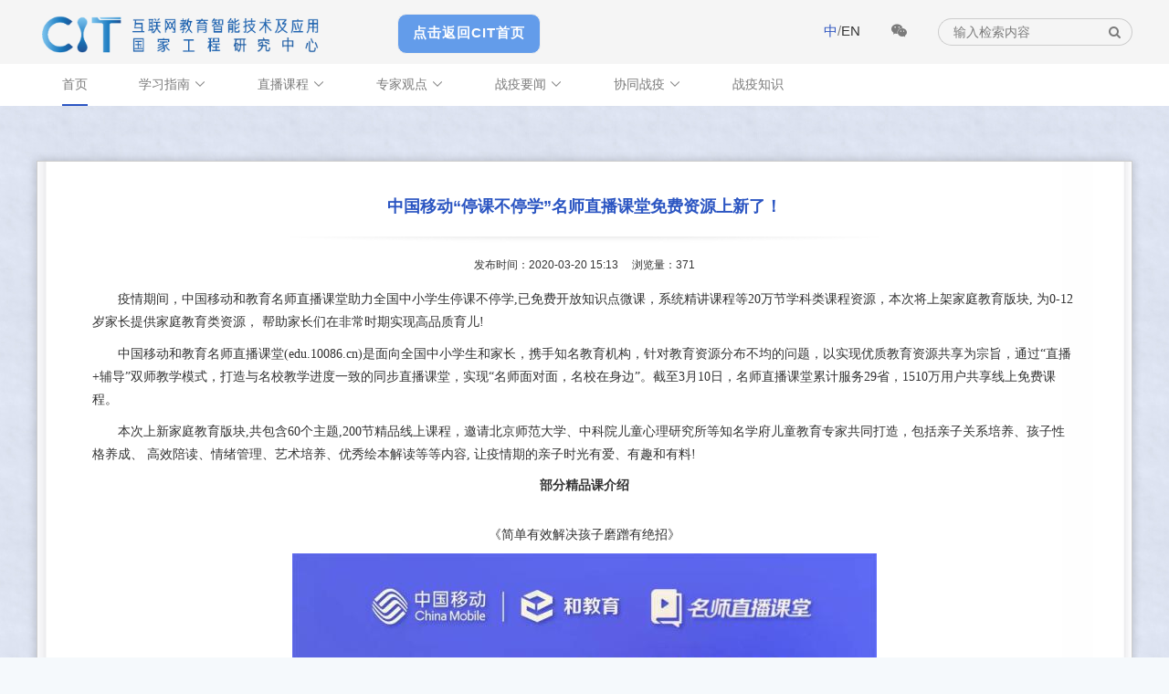

--- FILE ---
content_type: text/html
request_url: https://cit.bnu.edu.cn/kyzx/zydt/92069.html
body_size: 16355
content:

<!DOCTYPE html>
<html lang="zh-CN">

<head>
    <meta charset="utf-8">
    <meta name="keywords" content="互联网,实验室,智能技术及应用">
    <meta name="description" content="互联网教育智能技术及应用国家工程实验室">
    <meta name="viewport" content="initial-scale=1.0, maximum-scale=1.0, width=device-width">
    <meta http-equiv="X-UA-Compatible" content="IE=edge,chrome=1">
    <title>CIT“抗疫助学”频道</title>
    <link rel="stylesheet" type="text/css" href="../../css/H-ui.reset.css">
    <link rel="stylesheet" type="text/css" href="../../css/H-ui.min.css">
    <link rel="stylesheet" type="text/css" href="../../css/iconfont.min.css">
    <link rel="stylesheet" type="text/css" href="../../css/font-awesome.min.css">
    <link rel="stylesheet" type="text/css" href="../../css/style.css">
    <link rel="stylesheet" type="text/css" href="../../cssindex2/xys-n.css">
    <script src="../../js/jquery-1.12.4.min.js"></script>
    <script src="../../js/H-ui.js"></script>
    <script src="../../js/jquery.SuperSlide.min.js"></script>
    <script src="../../js/index.js"></script>
    <!--[if lt IE 9]>
        <script src="../../js/html5shiv.min.js"></script>
        <script src="../../js/respond.min.js"></script>
    <![endif]-->
    <style>
       .an1:hover{
          background:#3c7dd8!important;
        }
    </style>
</head>

<body>
    <div id="primary-header">
        <div class="container">
            <div class="primary-header-wrapper">
                <div class="row cl">
                    <div class="col-lg-4 col-md-4 col-sm-12 col-xs-12">
                        <a href="http://cit.bnu.edu.cn/"><img src="../../img/logo.png" alt="logo" class="logo"></a>
                    </div>
                    <div class="an1" style="width: 155px;height: 42px;border: 1px solid #eee;margin-top: 5px;display: inline-block;border-radius: 10px;text-align: center;background: #639cea;transition: all 0.2s ease-out !important;"><a href="https://cit.bnu.edu.cn/" style=" font-size: 15px;line-height: 39px; color: #fff; font-weight: bold;letter-spacing: 1px;">点击返回CIT首页</a></div>
                    <div class="col-lg-8 col-md-8 col-sm-12 col-xs-12 text-r" style="width:50%;float:right;">
                        <div class="mt-10 mb-10">
                            <form name="dataForm" action="/cms/web/search/index.jsp" target="_blank" method="post">
                                <span class="header-link"><a href="http://cit.bnu.edu.cn/kyzx" target="_blank" class="active">中</a>/<a href="http://cit.bnu.edu.cn/kyzxenglish" target="_blank">EN</a></span>
                                <i class="fa fa-weixin header-link"><img src="../../img/qrcode.png" alt="微信二维码" class="qrcode"></i>
                                <input name="siteID" size="4" value="127" type = "hidden">
                                <input type="text" placeholder="输入检索内容" class="input-text ac_input" name="query" value="" id="search_text" autocomplete="off"><button type="submit" class="btn" id="search_button"><i class="fa fa-search"></i></button>
                            </form>
                        </div>
                    </div>
                </div>
            </div>
        </div>
    </div>
    <div id="primary-nav" class="navbar-wrapper">
        <div class="container">
            <div class="navbar">
                <div class="cl">
                    <a id="nav-toggle" aria-hidden="false" class="nav-toggle Hui-iconfont visible-xs" href="javascript:;">&#xe667;</a>
                    <div class="nav navbar-nav nav-collapse" role="navigation" id="Hui-navbar">
                        <ul class="cl">
                            <li class="dropDown dropDown_hover"><a href="https://cit.bnu.edu.cn/kyzx/index.html">首页</a></li>
                            <li class="dropDown dropDown_hover"><a href="../xxzn/index.html" class="dropDown_A">学习指南 <i class="Hui-iconfont">&#xe6d5;</i></a>
                                <ul class="dropDown-menu menu radius box-shadow">
                                    <li><a href="../xxzn/scxz/index.html">手册下载</a></li>
                                    <li><a href="../xxzn/zyhb/index.html">方案推荐</a></li>
                                    <li><a href="../xxzn/dxal/index.html">典型案例</a></li>
                                </ul>
                            </li>
                            <li class="dropDown dropDown_hover"><a href="../zbkc/index.html"  class="dropDown_A">直播课程 <i class="Hui-iconfont">&#xe6d5;</i></a>
                          </li>
                          <li class="dropDown dropDown_hover"><a href="../zjgd1/index.html" class="dropDown_A">专家观点 <i class="Hui-iconfont">&#xe6d5;</i></a>
                          </li>
                            
                             <li class="dropDown dropDown_hover"><a href="../zyyw/index.html" class="dropDown_A">战疫要闻 <i class="Hui-iconfont">&#xe6d5;</i></a>
                                <ul class="dropDown-menu menu radius box-shadow">
                                    <li><a href="../zyyw/zcwj1/index.html">政策文件</a></li>
                                    <li><a href="../zyyw/rdxw/index.html">热点新闻</a></li>
                                    <li><a href="../zyyw/kyhd/index.html">会议活动</a></li>
                                    <li><a href="../zyyw/gzjb/index.html">工作简报</a></li>
                                </ul>
                          </li>
                          <li class="dropDown dropDown_hover"><a href="index.html" class="dropDown_A">协同战疫 <i class="Hui-iconfont">&#xe6d5;</i></a>
                                
                            </li>
           
                            <li class="dropDown dropDown_hover"><a href="../zyzs/index.html" class="dropDown_A" style="padding-right: 0;">战疫知识</a></li>
                        </ul>
                    </div>
                </div>
            </div>
        </div>
    </div><div class="main">
    <div class="container">
        <div class="large-screen-placeholder hidden-sm hidden-xs"></div>
        <div class="small-screen-placeholder hidden-lg hidden-md"></div>
        <div class="row cl" style="min-height: 530px;">
            <div class="col-lg-12 col-md-12 col-sm-12 col-xs-12">
                <div class="paper article">
                    <h3 class="article-title">中国移动“停课不停学”名师直播课堂免费资源上新了！</h3>
                    <div class="article-info">发布时间：2020-03-20 15:13  <span>浏览量：<script src="/cms/web/writeLog.jsp?siteID=127&channelID=9252&contentID=92069"></script></span></div>
                    <div class="article-content">
                        <p style="line-height: 1.75em; text-indent: 2em;"><span style="font-family: 微软雅黑, &quot;Microsoft YaHei&quot;;">疫情期间，中国移动和教育名师直播课堂助力全国中小学生停课不停学,已免费开放知识点微课，系统精讲课程等20万节学科类课程资源，本次将上架家庭教育版块, 为0-12岁家长提供家庭教育类资源， 帮助家长们在非常时期实现高品质育儿!</span></p><p style="line-height: 1.75em; text-indent: 2em;"><span style="font-family: 微软雅黑, &quot;Microsoft YaHei&quot;;">中国移动和教育名师直播课堂(edu.10086.cn)是面向全国中小学生和家长，携手知名教育机构，针对教育资源分布不均的问题，以实现优质教育资源共享为宗旨，通过“直播+辅导”双师教学模式，打造与名校教学进度一致的同步直播课堂，实现“名师面对面，名校在身边”。截至3月10日，名师直播课堂累计服务29省，1510万用户共享线上免费课程。</span></p><p style="line-height: 1.75em; text-indent: 2em;"><span style="font-family: 微软雅黑, &quot;Microsoft YaHei&quot;;">本次上新家庭教育版块,共包含60个主题,200节精品线上课程，邀请北京师范大学、中科院儿童心理研究所等知名学府儿童教育专家共同打造，包括亲子关系培养、孩子性格养成、 高效陪读、情绪管理、艺术培养、优秀绘本解读等等内容, 让疫情期的亲子时光有爱、有趣和有料!<br/></span></p><p style="text-align: center;"><strong>部分精品课介绍</strong></p><section><br/></section><p style="text-align: center;">《简单有效解决孩子磨蹭有绝招》</p><p style="text-align: center;"><img src="../..//images/content/2020-04/20200401158575413040806352_1.jpg" title="20200401158575413040806352.jpg" alt="640.jpg" onclick="window.open(&#39;../..//images/content/2020-04/20200401158575413040806352.jpg&#39;)"/></p><p style="line-height: 1.75em; text-indent: 2em;"><span style="font-family: 微软雅黑, &quot;Microsoft YaHei&quot;;">你是否正在因为孩子的磨蹭拖拉感到焦虑？早上起不来，晚上不肯睡，每天起床穿衣，刷牙洗脸，吃饭出门，总是拖延磨蹭！做作业慢吞吞，经常玩玩这玩玩那，怎么催都不管用！做事磨蹭，没效率！！！孩子存在这些问题，都是“却乏时间管理能力”的表现。这套课程，老师将用科学的方法，结合实际案例教你如何解决孩子磨蹭问题。</span></p><p style="text-align: center;"><img src="../..//images/content/2020-04/20200401158575416194403386_1.jpg" title="20200401158575416194403386.jpg" alt="640.jpg" onclick="window.open(&#39;../..//images/content/2020-04/20200401158575416194403386.jpg&#39;)"/><br/></p><p style="text-align: center;"><br/></p><p style="text-align: center;">《拒绝熊孩子，和不良习惯说再见》</p><p style="text-align: center;"><img src="../..//images/content/2020-04/20200401158575419487309188_1.jpg" title="20200401158575419487309188.jpg" alt="640.jpg" onclick="window.open(&#39;../..//images/content/2020-04/20200401158575419487309188.jpg&#39;)"/></p><p style="line-height: 1.75em; text-indent: 2em;"><span style="font-family: 微软雅黑, &quot;Microsoft YaHei&quot;;">好的习惯受益一生，坏的习惯影响一生。坏习惯一旦养成是非常难改的，无论是学习方面，还是生活方面，孩子有一些不健康的生活方式，不爱看书，不讲究卫生、说脏话，甚至动手打人等等习惯，对孩子人生的发展都会产生严重阻碍。孩子的不良行为习惯体现在方方面面，本次课程即从学习、饮食、生活、人际等方面提前了解坏习惯的形成原因，并帮助家长如何去纠正孩子的坏习惯。</span></p><p style="text-align: center;"><img src="../..//images/content/2020-04/20200401158575422752800704_1.jpg" title="20200401158575422752800704.jpg" alt="640.jpg" onclick="window.open(&#39;../..//images/content/2020-04/20200401158575422752800704.jpg&#39;)"/></p><p style="text-align: center;"><br/></p><p style="text-align: center;">《6招教你做情绪的主人 ，别成为坏妈妈》</p><p style="line-height: 1.75em; text-indent: 2em; text-align: center;"><img src="../..//images/content/2020-04/20200401158575426065400821_1.jpg" title="20200401158575426065400821.jpg" alt="640.jpg" onclick="window.open(&#39;../..//images/content/2020-04/20200401158575426065400821.jpg&#39;)"/></p><p style="line-height: 1.75em; text-indent: 2em;"><span style="font-family: 微软雅黑, &quot;Microsoft YaHei&quot;;">家长是孩子最好的老师，妈妈的性格和脾气都会被孩子模仿，因此如果妈妈不能管理好自己的情绪，就会培养出一个脾气暴躁的“熊孩子”，更可能影响他一生的生活与发展，但是当宝妈要面对生活与生活的重压，在孩子淘气、老公不理解的情况时，控制脾气或许没那么容易，没关系汤丽兰老师教你如何做情绪的主人。</span></p><p style="text-align: center;"><img src="../..//images/content/2020-04/20200401158575434010302206_1.jpg" title="20200401158575434010302206.jpg" alt="640.jpg" onclick="window.open(&#39;../..//images/content/2020-04/20200401158575434010302206.jpg&#39;)"/></p><section><br/></section><p style="text-align: center;">观看步骤</p><p style="line-height: 1.75em; text-indent: 2em; text-align: center;"><img src="../..//images/content/2020-04/20200401158575437801206930_1.jpg" title="20200401158575437801206930.jpg" alt="640.jpg" onclick="window.open(&#39;../..//images/content/2020-04/20200401158575437801206930.jpg&#39;)"/><br/></p><p><br/></p>
                    </div>
                    <div class="article-operation">

                    </div>
                </div>
            </div>
        </div>
    </div>
</div>

<div class="footer">
        <div class="container">
            <div class="row cl">
                <div class="col-lg-10 col-md-10 col-sm-12 col-xs-12">
                    <p><img src="../../img/logo-footer.png" alt=""></p>
                    <p>&copy;版权所有：互联网教育智能技术及应用国家工程中心</p>
                    <p>地址：北京市昌平区沙河镇满井路甲2号 北京师范大学昌平校园&nbsp;|&nbsp;邮箱：<a href="mailto:CIT@bnu.edu.cn">CIT@bnu.edu.cn</a>&nbsp;|&nbsp;电话：010-58807205</p>
                </div>
                <div class="col-lg-2 col-md-2 col-sm-12 col-xs-12">
                    <img src="../../img/qrcode.png" alt="qrcode">
                </div>
            </div>
        </div>
    </div><script type='text/javascript' src='../../g_style/g_article.js'></script><link rel='stylesheet' href='/publish/gPublic/all.css'>
<meta name="author" content="" /><meta name="description" content="" /><meta name="keywords" content="" /><meta name="author" content="" /><meta name="description" content="" /><meta name="keywords" content="" /><meta name="author" content="" /><meta name="description" content="" /><meta name="keywords" content="" /><meta name="ColumnName" content="协同战疫" /><meta name="ColumnDescription" content="" /><meta name="ColumnKeywords" content="" /><meta name="ColumnType" content="协同战疫" /><meta name="author" content="" /><meta name="description" content="" /><meta name="keywords" content="" /><meta name="ArticleTitle" content="中国移动“停课不停学”名师直播课堂免费资源上新了！" /><meta name="PubDate" content="2020-03-20 15:13:00" /><meta name="ContentSource" content="" /><meta name="Image" content="null" /><meta name="Url" content="http://cit.bnu.edu.cn//zydt/92069.html" /><link rel='shortcut icon' href=''><script type='text/javascript' src='/publish/gPublic/all.js'></script><style type="text/css">
    .divPlayerImgResponsive{max-width: 480px;overflow: hidden;position: relative;margin: 15px auto;}
    .divPlayerResponsive2{text-align:center;max-width: 480px;overflow: hidden;position: relative;margin: 15px auto;}
    .divPlayerResponsive2 video{width:100%;height: auto;}
    .article i.iconfont{font-style: normal;}
</style>
<script type="text/javascript">
    //2025-12-23 19:16:11
    if (typeof jQuery == 'undefined') {
        var myScript= document.createElement("script");
        myScript.type = "text/javascript";
        myScript.src="/publish/gpowersoft/js/jquery-3.5.1.min.js";
        document.head.appendChild(myScript);
    }
</script>
<script src="/publish/gpowersoft/js/videojs-ie8.min.js"></script>
<script src="/publish/gpowersoft/js/video.js"></script>
<script src="/publish/gpowersoft/js/videojs-flash.min.js"></script>
<script src="/publish/gpowersoft/js/share-video-player.js"></script>
<link href="/publish/gpowersoft/css/video-js-default.css" rel="stylesheet" type="text/css"/></head><style>.selectTdClass{background-color:#edf5fa !important}.gpTable{ border-collapse:collapse;border:1px solid #000 }.gpTable td,.gpTable th{border:1px solid #000;  padding: 2px 3px;}.gpTable caption{border:1px dashed #DDD;border-bottom:0;padding:3px;text-align:center;}.gpTable th{border-top:1px solid #BBB;background-color:#F7F7F7;}.gpTable tr.firstRow th{border-top-width:2px;}.ue-table-interlace-color-single{ background-color: #fcfcfc; } .ue-table-interlace-color-double{ background-color: #f7faff; }td p{margin:0;padding:0;} th p{margin:0;padding:0;}blockquote {padding: 0 0 0 15px;margin: 0 0 18px;border-left: 5px solid #EEE;}</style>
</body></html>

--- FILE ---
content_type: text/css
request_url: https://cit.bnu.edu.cn/css/H-ui.reset.css
body_size: 3285
content:
@charset "utf-8";
/* -----------H-ui前端框架-------------
* H-ui.reset.css v1.2	重定义浏览器默认样式
* http://www.h-ui.net/
* Created & Modified by guojunhui
* Date modified 2014.10.09
*
* Copyright 2013-2015 北京颖杰联创科技有限公司 All rights reserved.
* Licensed under MIT license.
* http://opensource.org/licenses/MIT
*
*/
/*1 重定义浏览器默认样式
	Name:			style_reset
	Level:			Global
	Explain:		重定义浏览器默认样式
	Last Modify:	jackying
*/
*{word-wrap:break-word}
html,body,h1,h2,h3,h4,h5,h6,hr,p,iframe,dl,dt,dd,ul,ol,li,pre,form,button,input,textarea,th,td,fieldset{margin:0;padding:0}
ul,ol,dl{list-style-type:none}
html,body{*position:static}
html{font-family: sans-serif;-webkit-text-size-adjust:100%;-ms-text-size-adjust:100%}
address,caption,cite,code,dfn,em,th,var{font-style:normal;font-weight:400}
input,button,textarea,select,optgroup,option{font-family:inherit;font-size:inherit;font-style:inherit;font-weight:inherit}
input,button{overflow: visible;vertical-align:middle;outline:none}
body,th,td,button,input,select,textarea{font-family:"Microsoft Yahei","Hiragino Sans GB","Helvetica Neue",Helvetica,tahoma,arial,Verdana,sans-serif,"WenQuanYi Micro Hei","\5B8B\4F53";font-size:12px;color: #333;-webkit-font-smoothing: antialiased;-moz-osx-font-smoothing:grayscale}
body{line-height:1.6}
h1,h2,h3,h4,h5,h6{font-size:100%}
a,area{outline:none;blr:expression(this.onFocus=this.blur())}
a{text-decoration:none;cursor: pointer}
a:hover{text-decoration:underline;outline:none}
a.ie6:hover{zoom:1}
a:focus{outline:none}
a:hover,a:active{outline:none}:focus{outline:none}
sub,sup{vertical-align:baseline}
button,input[type="button"], input[type="submit"] {line-height:normal !important;}
/*img*/
img{border:0;vertical-align:middle}
a img,img{-ms-interpolation-mode:bicubic}
.img-responsive{max-width: 100%;height: auto}

/*IE下a:hover 背景闪烁*/
*html{overflow:-moz-scrollbars-vertical;zoom:expression(function(ele){ele.style.zoom = "1";document.execCommand("BackgroundImageCache",false,true)}(this))}

/*HTML5 reset*/
header,footer,section,aside,details,menu,article,section,nav,address,hgroup,figure,figcaption,legend{display:block;margin:0;padding:0}time{display:inline}
audio,canvas,video{display:inline-block;*display:inline;*zoom:1}
audio:not([controls]){display:none}
legend{width:100%;margin-bottom:20px;font-size:21px;line-height:40px;border:0;border-bottom:1px solid #e5e5e5}
legend small{font-size:15px;color:#999}
svg:not(:root) {overflow: hidden}
fieldset {border-width:0;padding: 0.35em 0.625em 0.75em;margin: 0 2px;border: 1px solid #c0c0c0}
input[type="number"]::-webkit-inner-spin-button,input[type="number"]::-webkit-outer-spin-button {height: auto}
input[type="search"] {-webkit-appearance: textfield; /* 1 */-moz-box-sizing: content-box;-webkit-box-sizing: content-box; /* 2 */box-sizing: content-box}
input[type="search"]::-webkit-search-cancel-button,input[type="search"]::-webkit-search-decoration {-webkit-appearance: none}
/*
	Name:			style_clearfix
	Example:		class="clearfix|cl"
	Explain:		Clearfix（简写cl）避免因子元素浮动而导致的父元素高度缺失能问题
*/
.cl:after,.clearfix:after{content:".";display:block;height:0;clear:both;visibility:hidden}.cl,.clearfix{zoom:1}

--- FILE ---
content_type: text/css
request_url: https://cit.bnu.edu.cn/css/style.css
body_size: 9597
content:
#primary-header {
  background-color: #F5F5F5;
  color: #7b7b7b;
}
#primary-header .primary-header-wrapper {
  padding-top: 10px;
  padding-bottom: 10px;
}
#primary-header .logo {
  max-width: 312px;
  margin-top: 7px;
}
#primary-header .header-link {
  margin-right: 30px;
  font-size: 15px;
}
#primary-header .header-link:hover {
  color: #2F56C1;
}
#primary-header .active {
  color: #2F56C1;
}
#primary-header .row > div:last-child {
  padding-left: 0;
}
#primary-header .qrcode {
  display: none;
  position: absolute;
  left: -40px;
  top: 30px;
  z-index: 9999;
  width: 100px;
  height: 100px;
  background-color: #FFF;
  max-width: 10000px;
}
#primary-header .fa-weixin {
  position: relative;
  cursor: pointer;
}
#primary-header .fa-weixin:hover .qrcode {
  display: block;
}
#primary-header input {
  width: 175px;
  border-radius: 15px 0 0 15px;
  background: transparent;
  padding-left: 16px;
  border-right: 0;
  border-color: #ccc;
  height: 30px;
}
#primary-header input::-webkit-input-placeholder {
  color: #7b7b7b;
}
#primary-header button {
  border-radius: 0 15px 15px 0;
  border-left: 0;
  background: transparent;
  border-color: #ccc;
  color: #7b7b7b;
  height: 30px;
}
#primary-nav {
  background-color: #fff;
  height: 46px;
}
#primary-nav a {
  color: #7b7b7b;
}
#primary-nav .navbar ul {
  background-color: #fff;
}
#primary-nav .navbar-nav.nav-collapse {
  max-height: 9999px !important;
  overflow: visible;
}
#primary-nav .dropDown.dropDown_hover:hover > a {
  border-bottom: 2px solid #2b55c2;
}
#primary-nav .dropDown.dropDown_hover.active > a {
  border-bottom: 2px solid #2b55c2;
}
#primary-nav .dropDown.dropDown_hover > a {
  padding: 0 0;
  margin: 0 28px;
}
#primary-nav li.dropDown.open > ul {
  display: block;
}
@media (max-width: 768px) {
  #primary-nav .dropDown.dropDown_hover > a {
    padding-left: 50px;
  }
  #primary-nav .menu > li > a {
    padding-left: 100px;
  }
  .navbar-nav.closed ul {
    display: none;
  }
  .dropDown.dropDown_hover > a {
    border-bottom: 0 !important;
  }
}
#nav-toggle {
  z-index: 999;
  color: #fff !important;
}
.footer {
  background-color: #163182;
  color: #e2e2e2;
  margin: 0;
  text-align: left;
  padding: 45px 0;
  font-size: 14px;
}
.footer a {
  color: #e2e2e2;
}
.footer p {
  margin: 0;
  margin-bottom: 10px;
}
.clearfix {
  zoom: 1;
}
.clearfix:after {
  font-size: 0;
  display: block;
  visibility: hidden;
  clear: both;
  height: 0;
  content: ' ';
}
body {
  font-family: 'Microsoft Yahei', 'å¾®è½¯é›…é»‘', Helvetica, Arial, sans-serif;
  font-size: 14px;
  box-sizing: border-box;
  background-color: #f5f9fc;
}
a:hover {
  color: #2F56C1;
  text-decoration: none;
}
.row > div {
  transition: none !important;
}
img {
  max-width: 100%;
  height: auto;
}
@media (min-width: 1200px) {
  .container {
    width: 1200px;
  }
}
@media (min-width: 1300px) {
  .container {
    width: 1200px;
  }
}
@media (min-width: 1400px) {
  .container {
    width: 1200px;
  }
}
.panel {
  border: none;
  margin-top: 60px;
  background-color: transparent;
}
.panel h4 {
  padding: 0;
  margin: 0;
  display: inline-block;
  line-height: 38px;
}
.panel h4.en {
  width: 280px;
}
.panel .panel-header {
  padding: 0;
  border: 0;
  position: relative;
  box-sizing: border-box;
  height: 40px;
  line-height: 40px;
  padding-left: 62px;
  background-color: #2b55c2;
  color: #fff;
  font-weight: normal;
  font-size: 18px;
  background-image: url(../img/icon-mod.png);
  background-repeat: no-repeat;
  background-position: 21px 6px;
}
.panel .panel-header a {
  position: absolute;
  right: 20px;
  font-size: 14px;
  line-height: 40px;
  color: #fff;
}
.panel .panel-header a:hover {
  text-decoration: underline;
}
.link-list li {
  height: 60px;
  border-bottom: 1px dotted #dbdbdb;
  padding-left: 25px;
  background: url(../img/icon-list.png) no-repeat;
  background-position: 0 -64px;
}
.link-list li:hover {
  background-position: 0 23px;
}
.link-list li:last-child {
  border-bottom: 0;
}
.link-list li a {
  display: block;
  width: 100%;
  overflow: hidden;
  white-space: nowrap;
  text-overflow: ellipsis;
  position: relative;
  color: #666;
  line-height: 60px;
  font-size: 14px;
  transition: transform 0.3s ease, -webkit-transform 0.3s ease;
}
.link-list li a:hover {
  color: #2b55c2;
  background-position: 0 0;
  -webkit-transform: translate3d(3px, 0, 0);
  transform: translate3d(3px, 0, 0);
}
.link-list .time {
  position: absolute;
  right: 0;
  top: 0;
  color: #999;
}
#index-slider {
  width: 100%;
  text-align: center;
  position: relative;
}
#index-slider .slider {
  position: relative;
}
#index-slider .bd,
#index-slider .bd li,
#index-slider .bd img {
  width: 100%;
  max-height: 600px;
  height: 600px;
}
@media screen and (max-width: 992px) {
  #index-slider .bd,
  #index-slider .bd li,
  #index-slider .bd img {
    height: 400px;
  }
}
@media screen and (max-width: 768px) {
  #index-slider .bd,
  #index-slider .bd li,
  #index-slider .bd img {
    height: 185px;
  }
}
#index-slider .maskBar {
  box-sizing: border-box;
  bottom: 0;
  padding: 15px 25px;
  background-color: rgba(0, 0, 0, 0.4);
  font-size: 14px;
  width: 100%;
  overflow: hidden;
  white-space: nowrap;
  text-overflow: ellipsis;
}
@media screen and (max-width: 768px) {
  #index-slider .maskBar {
    font-size: 14px;
    padding-top: 5px;
    padding-bottom: 5px;
  }
}
#index-slider .pagination {
  width: 100%;
  position: absolute;
  top: 40%;
  cursor: pointer;
}
#index-slider .pagination .prev {
  float: left;
  margin-left: 30px;
  background: url(../img/icon-pn.png) no-repeat;
  background-position: 0 0;
}
#index-slider .pagination .next {
  float: right;
  margin-right: 30px;
  background: url(../img/icon-pn.png) no-repeat;
  background-position: 0 -60px;
}
#index-slider .pagination .prev,
#index-slider .pagination .next {
  display: inline-block;
  width: 60px;
  height: 60px;
  line-height: 60px;
  border-radius: 50%;
  background-color: rgba(0, 0, 0, 0.5);
}
@media screen and (max-width: 768px) {
  #index-slider .pagination .prev,
  #index-slider .pagination .next {
    width: 25px;
    height: 25px;
    line-height: 25px;
    font-size: 12px;
  }
}
.panel-01 .panel-header {
  background-position: 21px 6px;
}
.panel-02 .panel-header {
  background-position: 23px -66px;
}
.panel-03 .panel-header {
  background-position: 21px -144px;
}
.panel-04 .panel-header {
  background-position: 21px -213px;
}
#friends {
  padding: 40px 0 80px 0;
  background-color: #fff;
}
#friends li {
  text-align: center;
  width: 230px;
  height: 70px;
  line-height: 70px;
  display: inline-block;
}
#friends img {
  width: 150px;
  height: auto;
}
.main {
  background: url(../img/page-bg.jpg) repeat scroll 35px 12px transparent !important;
}
.small-screen-placeholder {
  height: 20px;
}
.large-screen-placeholder {
  height: 60px;
}
.aside {
  margin: 0 30px;
}
.aside-bottom {
  padding: 10px 0;
  background: url(../img/paper-bottom.png) no-repeat right bottom;
  background-size: cover;
}
.aside h4 {
  background-color: #2b55c2;
  height: 55px;
  line-height: 55px;
  margin: 0;
  padding: 0;
  font-family: Helvetica, Arial, sans-serif;
  font-size: 18px;
  font-weight: normal;
  letter-spacing: 1px;
  color: #fff;
  text-align: center;
}
.aside ul {
  background-color: #fff;
  padding: 20px 0;
}
.aside ul a {
  display: block;
  height: 35px;
  line-height: 35px;
  margin: 5px 0;
  text-align: center;
  overflow: hidden;
  border-left: 3px solid #fff;
  font-size: 15px;
  transition: background-color 0.2s;
}
.aside ul a:hover {
  border-left: 3px solid #2b55c2;
  background-color: #eee;
}
.paper {
  border: 1px solid #ccc;
  box-shadow: 0px 0px 10px rgba(0, 0, 0, 0.2);
  margin-bottom: 50px;
  padding: 40px 60px;
  background: #fff url(../img/paper-side.jpg) repeat-y;
  background-size: 100% 100%;
}
@media (max-width: 768px) {
  .paper {
    padding: 10px;
  }
}
.article-title {
  font-size: 18px;
  font-weight: bold;
  margin: 0;
  padding: 0;
  color: #2b55c2;
  text-align: center;
  background: url(../img/title-bottom.png) center bottom no-repeat;
  padding-bottom: 30px;
  margin-bottom: 15px;
}
.article-info {
  font-size: 12px;
  text-align: center;
  margin-bottom: 15px;
}
.channel-info .breadcrumb {
  font-family: Georgia, Helvetica, Arial, sans-serif;
  border: none;
  color: #aaa;
  font-size: 14px;
  margin-bottom: 20px;
}
.channel-info .breadcrumb a {
  color: #aaa;
}
.channel-info .breadcrumb a:after {
  content: ' >';
}
.channel-info .breadcrumb a:last-child:after {
  content: '';
}
.channel-info .breadcrumb a:hover {
  color: #2F56C1;
}
.channel-info .breadcrumb a.active {
  color: #2F56C1;
}
.channel-info h4 {
  border-bottom: 5px solid #ddd;
  text-align: center;
  font-size: 18px;
  font-weight: bold;
  margin: 0;
  padding: 0;
  color: #254498;
  letter-spacing: 1px;
  margin-bottom: 20px;
}
.channel-info span {
  position: relative;
  bottom: -5px;
  border-bottom: 5px solid #2b55c2;
  display: inline-block;
  padding: 0 20px 15px 20px;
}
.list-pagination {
  margin: 30px 0;
  text-align: right;
}
.list-pagination a,
.list-pagination select {
  display: inline-block;
  text-align: center;
  width: 90px;
  height: 25px;
  line-height: 25px;
  background-color: #fff;
  border: 1px solid #cbdaee;
  margin-right: 5px;
  color: #2F56C1;
  cursor: pointer;
  transition: background-color, 0.2s;
}
.list-pagination a:hover,
.list-pagination select:hover {
  background-color: #e5ecf6;
}
.list-pagination select {
  width: 70px;
}
.list-pagination select option {
  color: #333;
  background-color: #fff;
}


--- FILE ---
content_type: application/javascript
request_url: https://cit.bnu.edu.cn/js/index.js
body_size: 1796
content:
jQuery.noConflict();
jQuery(function($) {

    // 导航栏
    var navigation = responsiveNav("#Hui-navbar", {
        customToggle: "#nav-toggle"
    });

    // 返回顶部
    $.Huitotop();

    // 首页轮播图
    if (typeof $.fn.slide === 'function') {
        $("#index-slider .slider").slide({
            mainCell: ".bd ul",
            titCell: ".hd li",
            prevCell: ".prev",
            nextCell: ".next",
            trigger: "click",
            effect: "leftLoop",
            // effect: "fold",
            autoPlay: true,
            delayTime: 850,
            interTime: 3000,
            pnLoop: false,
            titOnClassName:"active"
        });
    }

    // 图片遮罩
    $('.maskWraper').Huihover();

    // 导航栏当前栏目高亮
    var href = location.href;
    var topNav = $('.navbar-nav ul.cl');
    if(href.indexOf('swjs') > -1        || href.indexOf('aboutus') > -1) {
        topNav.children('li:eq(1)').addClass('active');
    } else if(href.indexOf('kxyj') > -1 || href.indexOf('academicsresearch') > -1) {
        topNav.children('li:eq(2)').addClass('active');
    } else if(href.indexOf('rcpy') > -1 || href.indexOf('talentcultivation') > -1) {
        topNav.children('li:eq(3)').addClass('active');
    } else if(href.indexOf('skfw') > -1 || href.indexOf('publicservice') > -1) {
        topNav.children('li:eq(4)').addClass('active');
    } else if(href.indexOf('rczp') > -1 || href.indexOf('opportunity') > -1) {
        topNav.children('li:eq(5)').addClass('active');
    } else if(href.indexOf('lxwm') > -1 || href.indexOf('contactus') > -1) {
        topNav.children('li:eq(6)').addClass('active');
    } else {
        topNav.children('li:eq(0)').addClass('active');
    }
})

--- FILE ---
content_type: application/javascript;charset=UTF-8
request_url: https://cit.bnu.edu.cn/cms/web/writeLog.jsp?siteID=127&channelID=9252&contentID=92069
body_size: 337
content:



    


    var container = document.getElementById("gpViewCount");
    if(container){
        container.innerHTML = "371";
    }else{
        document.write("371");
    }

    

    
    